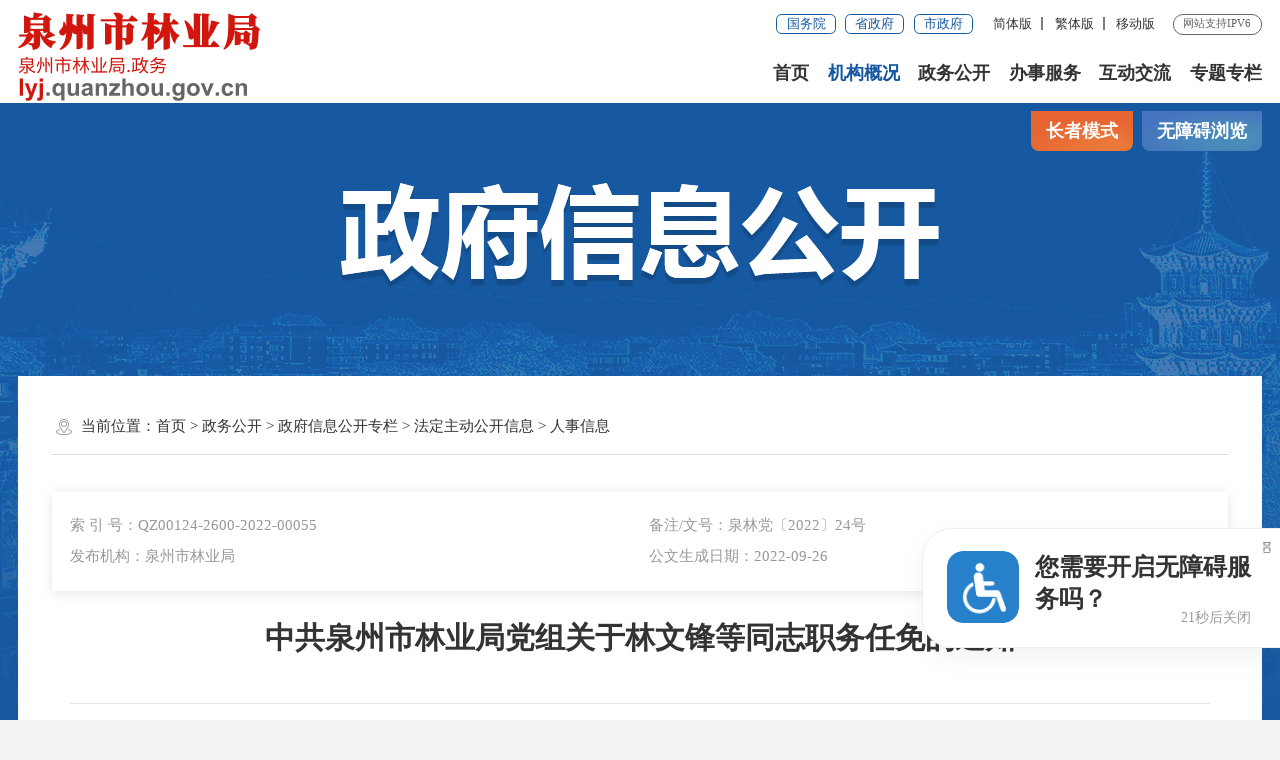

--- FILE ---
content_type: text/html
request_url: http://lyj.quanzhou.gov.cn/zwgk/zfxxgkzl/fdzdgk/rsxx/202210/t20221010_2785278.htm
body_size: 44521
content:
<!DOCTYPE html>
<html><!--长者模式这边加个class="slb"-->
<head>
	<meta charset="utf-8" name="viewport" content="width=device-width, initial-scale=1.0, maximum-scale=1.0">
	<meta http-equiv="x-UA-Compatible" content="IE=Edge">
	<meta name="SiteName" content="泉州市林业局">
<meta name="SiteDomain" content="lyj.quanzhou.gov.cn">
<meta name="SiteIDCode" content="3505000036">
<meta name="keywords" content="泉州市林业局,泉州市林业局网站"/>
<meta name="description" content="泉州市林业局是泉州市人民政府工作部门，为正处级。 贯彻落实党中央、省委和市委关于林业工作的方针政策和决策部署，在履行职责过程中坚持和加强党对林业工作的集中统一领导。"/>


	<meta name="ColumnName" content="人事信息" />
<meta name="ColumnDescription" content="人事信息主要用于人事信息等信息的发布" />
<meta name="ColumnKeywords" content="泉州林业局,泉州市林业局,人事信息" />
<meta name="ColumnType" content="人事信息" />
	<meta name="ArticleTitle" content="中共泉州市林业局党组关于林文锋等同志职务任免的通知" />
<meta name="PubDate" content="2022-10-10" />
<meta name="ContentSource" content="泉州市林业局" />
<meta name="Keywords" content="泉州林业局,泉州市林业局" />
	<title>中共泉州市林业局党组关于林文锋等同志职务任免的通知_人事信息_泉州市林业局</title>
	<!--2022_政府信息公开样式SSI-->
<link rel="stylesheet" type="text/css" href="/comps/images/trt_iconfont_v2.css">
<link rel="stylesheet" type="text/css" href="/comps/images/trt_ui_v2.css">
<link rel="stylesheet" type="text/css" href="/comps/images/trt_component_v2.css">
<link rel="stylesheet" type="text/css" href="/comps/images/trt_media_v2.css">
<!--主站头部底部样式-->
<link rel="stylesheet" type="text/css" href="/images/221118qzstj_header.css">
<link rel="stylesheet" type="text/css" href="/images/221118qzstj_footer.css">
<!--主站头部底部样式-->
<link rel="stylesheet" type="text/css" href="/comps/xxgk/images/22mb_info_public_style.css">
<!--全站通用样式-->
<link rel="stylesheet" type="text/css" href="/comps/images/2022_qz_site_uc.css">
<!--可针对政府信息公开另外设置样式，如背景图，主站头部-->
<style>
.info_public_bg {
    background: url(/comps/images/21qz_zfxxgk_bg.jpg) no-repeat center 1rem #f2f2f2;
}
.banner_header{ display: none;}
.footer{ margin-top:.32rem;}
</style>
	<style>
		.ifr {
		    width: 100%;
		    height: 1178px;
		}
	</style>
</head>
<body>
	<div class="warp info_public_bg">
		<!-- 头部嵌套 -->
		<div class="header menu_hov">
    <div class="row">
        <div class="logo trt-col-9"><a href="/"><img src="/images/231120qz_lyj_logo.png" /></a></div>
        <div class="header_line clearflx">
            <div class="header_link_01" role="navigation">
                <a href="http://www.gov.cn/" target="_blank" class="btn_base btn_outline btn_outline_primary btn_small">国务院</a>
                <a href="http://www.fujian.gov.cn/" target="_blank" class="btn_base btn_outline btn_outline_primary btn_small">省政府</a>
                <a href="http://www.quanzhou.gov.cn/" target="_blank" class="btn_base btn_outline btn_outline_primary btn_small">市政府</a>
            </div>
            <div class="header_link_02">
               <a href="javascript:zh_tran('s');" id="zh_click_s"  >简体版</a>
                <a href="javascript:zh_tran('t');" id="zh_click_t" style="display: none;">繁体版</a>
                <a href="javascript:void(0);" class="ydb" class="none_sm">移动版
                    <div class="ydb_con">                
                        <img src="/images/20xmszf_mzt_ewm.png" />                
                            <p>闽政通APP</p>
                    </div>
                </a>                
            </div>
            <!-- <div class="header_link_02 none_sm">
                <a href="#">登录</a>
            </div> -->
            <span>网站支持IPV6</span>
        </div>
        <div class="menu_base menu_right menu_hd" role="navigation" des="站点主目录">
            <ul class="clearflx" id="topMenu_xmb">
                <li><a href="/">首页</a></li>
                <li><a href="https://lyj.quanzhou.gov.cn/jggk/">机构概况</a></li>
                <!-- <li><a href="https://lyj.quanzhou.gov.cn/jggk/">机构概况</a></li> -->
                <li><a href="https://lyj.quanzhou.gov.cn/zwgk/">政务公开</a></li>
                <li><a href="https://lyj.quanzhou.gov.cn/wsbs/">办事服务</a></li>
                <li><a href="https://lyj.quanzhou.gov.cn/hdjl/">互动交流</a></li>
                <li><a href="https://lyj.quanzhou.gov.cn/ztzl/">专题专栏</a></li>
            </ul>
        </div>
        <div class="search_fixed" role="search">
            <form action="/js/"  method="get"  target="_blank"  >
                <input type="text" placeholder="请输入搜索内容" value="" class="form-control" required name="keyWord" autocomplete="off" />
                <button class="btn_base"><i class="trt-iconfont trt-icon-sousuo"></i></button>
            </form>
        </div>
    </div>
    <div class="submenu menu_bd">
        <div class="row"></div>
    </div>
</div>
<div class="banner_header">
    <div class="row">
        <div class="trt-row">
            <div class="trt-col-7 trt-col-sm-0">
                <div class="area_weather">
                    <p id="todayHeader"></p>
                </div>
            </div>
            <div class="trt-col-10 trt-col-sm-24 mar_b_01">
                <div class="search_area" role="interaction" des="搜索">
                    <form action="/js/"  method="get"  target="_blank"  >
                        <input type="hidden" name="siteId" id="siteId1" value="" />
                        <input type="hidden" name="isMain" id="isMain" value="" />
						<div class="input_select input_base input_group input_group_append input_group_prepend">
							<div class="input_group_prepend_01">
								<div class="select_group">
									<div class="input_base input_suffix">
										<input type="text" readonly="readonly" placeholder="本站" value="本站" class="input_inner header_inp1" />
										<span class="input_icon"><i class="trt-iconfont trt-icon-shangxiajiantou"></i></span>
									</div>
								</div>
							</div>
							<input type="text" placeholder="请输入您要搜索的内容" value="" class="input_inner" id="keyWord" required name="keyWord" />
							<div class="input_group_append_01"><button type="submit" class="btn_base btn_default"><i class="trt-iconfont trt-icon-sousuo"></i></button></div>
						</div>
                    </form>
                </div>
            </div>
            <div class="trt-col-7 trt-col-sm-24 text_align_right">
                <div class="aged_link">
					<a href="javascript:void(0)" id="Elderly" class="aged_link_01">长者模式</a>
					<a href="javascript:void(0)" id="barrierFreeBtn" class="aged_link_02">无障碍浏览</a>
                </div>
            </div>
        </div>
    </div>
</div>
		<!-- 头部嵌套 -->
		<div class="main">
			<div class="content">
				<div class="row">
					<div class="aged_link">
						<a href="javascript:void(0)" id="Elderly" class="aged_link_01">长者模式</a>
						<a href="javascript:void(0)" id="barrierFreeBtn" class="aged_link_02">无障碍浏览</a>
					</div>
					<div class="info_public_tit"><img src="../../../../../images/20200907-wz-banner.png" /></div>
				</div>
				<div class="row content_bg_02 pad_xl pad_base_sm mar_t_200" ms-controller="detail" role="viewlist">
					<div class="trt-row">
						<div class="none block_sm trt-col-sm-24 slb_block slb-trt-col-24"><!-- 左侧树,详情页面在手机端展示 -->
							<div class="info_menu_list">
								<ul id="leftList"></ul>
							</div>
						</div>
					</div>
					<div class="breadcrumb">
						<span><i class="trt-iconfont trt-icon-weizhi"></i>当前位置：</span>
						<ul><li><a href="../../../../../" title="首页" class="CurrChnlCls">首页</a>&nbsp;&gt;&nbsp;<a href="../../../../" title="政务公开" class="CurrChnlCls">政务公开</a>&nbsp;&gt;&nbsp;<a href="../../../" title="政府信息公开专栏" class="CurrChnlCls">政府信息公开专栏</a>&nbsp;&gt;&nbsp;<a href="../../" title="法定主动公开信息" class="CurrChnlCls">法定主动公开信息</a>&nbsp;&gt;&nbsp;<a href="../" title="人事信息" class="CurrChnlCls">人事信息</a></li></ul>
					</div>
					<div class="pad_t_base">
						
						<div class="index_box shadow_base pad_base mar_b_large">
							<ul class="trt-row">
								
								<li class="trt-col-12 trt-col-sm-24">索 引 号：QZ00124-2600-2022-00055</li>
								
								
								<li class="trt-col-12 trt-col-sm-24">备注/文号：泉林党〔2022〕24号</li>
								
								
								<li class="trt-col-12 trt-col-sm-24">发布机构：泉州市林业局</li>
								
								
								<li class="trt-col-12 trt-col-sm-24">公文生成日期：2022-09-26</li>
								
							</ul>
						</div>
						
						<div class="">
							<div class="trt-row">
								<div class="trt-col-24 trt-col-sm-24 slb-trt-col-24">
									<div class="article_component">
										<div class="article_title_group mar_t_large">
											<div class="article_title text_align_center">中共泉州市林业局党组关于林文锋等同志职务任免的通知</div>
											<div class="article_title_sec"></div>
										</div>
										<div class="article_extend pad_base pad_base0_sm mar_t_base">
											<div class="border_b_solid_01 none_sm mar_b_base"></div>
											<div class="trt-row">
												<div class="trt-col-16 trt-col-sm-24">
													
													<span class="article_source">来源：泉州市林业局</span>
													
													<span class="article_time">时间：2022-10-10 11:28</span>
												</div>
												<div class="trt-col-8 function_icon none_sm">
													<span ms-click="addFontSize()"><i class="trt-iconfont trt-icon-zitifangda"></i></span>
													<span ms-click="decreaseFontSize()"><i class="trt-iconfont trt-icon-zitisuoxiao1"></i></span>
													<span id="fav"><i class="trt-iconfont trt-icon-shoucang"></i></span>
													<span onclick="window.print();"><i class="trt-iconfont trt-icon-dayin"></i></span>
													<span class="share"><i class="trt-iconfont trt-icon-fenxiang1"></i>
														<div class="share_box bdsharebuttonbox">
    <a href="javascript:void(0);" data-cmd="weixin" title="分享到微信"><i class="trt-iconfont trt-icon-weixin1"></i>微信</a>
    <a href="javascript:void(0);" data-cmd="tsina" title="分享到新浪微博"><i class="trt-iconfont trt-icon-weibo"></i>微博</a>
    <a href="javascript:void(0);" data-cmd="qzone" title="分享到QQ空间"><i class="trt-iconfont trt-icon-kongjian"></i>QQ空间</a>
</div>
													</span>
												</div>
											</div>
										</div>
										<div id="loading_xmb"  class="loading" ></div>
										<div class="no" id="main_xmb">

											<div class="tabs_content tabs_bd">
												<div class="pic_con" id="content_xmb">
												</div>
												<div class="word_con">
													<div class="article_area" >
														<div class="article_content article_content_01 font_family_cn" ms-class="font{{detailFont}}">
															<div class=TRS_Editor><DIV class='TRS_Editor'>
<style type="text/css">

.TRS_Editor P{line-height:1.75;font-family:宋体;font-size:16pt;}.TRS_Editor DIV{line-height:1.75;font-family:宋体;font-size:16pt;}.TRS_Editor TD{line-height:1.75;font-family:宋体;font-size:16pt;}.TRS_Editor TH{line-height:1.75;font-family:宋体;font-size:16pt;}.TRS_Editor SPAN{line-height:1.75;font-family:宋体;font-size:16pt;}.TRS_Editor FONT{line-height:1.75;font-family:宋体;font-size:16pt;}.TRS_Editor UL{line-height:1.75;font-family:宋体;font-size:16pt;}.TRS_Editor LI{line-height:1.75;font-family:宋体;font-size:16pt;}.TRS_Editor A{line-height:1.75;font-family:宋体;font-size:16pt;}</style>
<div>
<p align="justify">局各科室（站、中心），直属各单位：</p>
<p align="justify">　　经研究决定：</p>
<p align="justify">　　林文锋同志任福建省德化葛坑国有林场场长，免去其福建省安溪半林国有林场场长职务；</p>
<p align="justify">　　赖世裕同志任福建省德化葛坑国有林场副场长，免去其福建省南安五台山国有林场副场长职务；</p>
<p align="justify">　　黄金华同志任福建省永春碧卿国有林场副场长，免去其福建省晋江坫头国有防护林场副场长职务；</p>
<p align="justify">　　吴金洪同志任福建省南安五台山国有林场场长（试用期一年），免去其中共永春县碧卿林场支部委员会书记职务；</p>
<p align="justify">　　肖珍彪同志任福建省南安五台山国有林场副场长，免去其福建省南安罗山国有林场副场长职务；</p>
<p align="justify">　　林挺秀同志任福建省南安五台山国有林场副场长，免去其福建省永春碧卿国有林场副场长职务；</p>
<p align="justify">　　高进兴同志任福建省南安罗山国有林场副场长，免去其福建省安溪半林国有林场副场长职务；</p>
<p align="justify">　　林根旺同志任福建省南安罗山国有林场副场长，免去其福建省德化葛坑国有林场副场长职务；</p>
<p align="justify">　　龚伟勇同志任福建省安溪丰田国有林场场长（试用期一年），免去其福建省安溪丰田国有林场副场长职务；</p>
<p align="justify">　　王新兴同志任福建省安溪丰田国有林场副场长，免去其福建省泉州罗溪国有林场副场长职务；</p>
<p align="justify">　　汪国彬同志任福建省安溪半林国有林场场长（试用期一年），免去其福建省安溪丰田国有林场副场长职务；</p>
<p align="justify">　　许建南同志任福建省安溪半林国有林场副场长，免去其福建省泉州罗溪国有林场副场长职务；</p>
<p align="justify">　　免去林贤山同志福建省德化葛坑国有林场场长职务；</p>
<p align="justify">　　免去郭福泰同志福建省南安五台山国有林场场长职务；</p>
<p align="justify">　　免去梁国清同志中共南安市五台山林场支部委员会书记职务；</p>
<p align="justify">　　免去黄林青同志福建省南安罗山国有林场副场长职务；</p>
<p align="justify">　　免去陈春成同志福建省南安罗山国有林场副场长职务；</p>
<p align="justify">　　免去许生明同志福建省安溪丰田国有林场副场长职务；</p>
<p align="justify">　　免去苏传理同志福建省安溪半林国有林场副场长职务；</p>
<p align="justify">　　免去陈文彬同志福建省泉州罗溪国有林场副场长职务；</p>
<p align="justify">　　免去吴惠忠同志福建省惠安赤湖国有防护林场副场长职务。</p>
<p align="justify">　　保留林贤山、郭福泰、梁国清、黄林青、陈春成、许生明、苏传理（已于2022年8月退休）、陈文彬、吴惠忠9名同志原经济待遇。</p>
<p align="justify">　　以上同志职务任免时间从2022年6月起算。</p>
<p align="justify" style="text-align: right;">　　中共泉州市林业局党组</p>
<p align="justify" style="text-align: right;">　　2022年9月26日</p>
<p align="justify">　　（此件主动公开）</p>
</div>
</DIV></div>
														</div>
													</div>
													
												</div>
											</div>
											<div class="article_attachment no" id="file_xmb">
												<div class="title_base">
													<div class="title_icon_base"><i class="trt-iconfont trt-icon-xiazai"></i>附件下载</div>
												</div>
												<div class="list_base primary_color list_base_date_02 mar_t_small">
													<ul id="file_ul_xmb">
														
													</ul>
												</div>
											</div>
											<div class="article_qrcode_area none_sm">
												<div class="article_qrcode">
													<p>扫一扫在手机上查看当前页面</p>
													<div id="qrcode"></div>
												</div>
											</div>
										</div>
									</div>
								</div>
								<div class="trt-col-5 trt-col-offset-1 slb-trt-col-offset-0 trt-col-sm-offset-0 trt-col-sm-24 slb-trt-col-24 no" id="relList">
									<div class="no" id="xgjd">
										<div class="title_base current_title clearflx">
											<div class="title_name">相关解读</div>
										</div>
										<div class="list_base list_base_date_02">
											<ul id="xgjdList">
												<!-- <li><a href="#">《福建省营商环境创新改革行动计划》政策解读</a></li> -->
											</ul>
										</div>
									</div>
									<div class="no" id="wzjd">
										<div class="title_base current_title clearflx">
											<div class="title_name">文字解读</div>
										</div>
										<div class="list_base list_base_date_02">
											<ul id="wzjdList">
												<!-- <li><a href="#">《福建省营商环境创新改革行动计划》政策解读</a></li> -->
											</ul>
										</div>
									</div>
									<div class="no" id="tpjd">
										<div class="title_base current_title clearflx mar_t_01">
											<div class="title_name">图片解读</div>
										</div>
										<div class="pic_list mar_t_01">
											<ul id="tpjdList">
												<!-- <li><a href="#" style="background-image: url(images/221213_tu.png);" class="picture_fixed picture_scale_169"></a></li> -->
											</ul>
										</div>
									</div>
									<div class="no" id="spjd">
										<div class="title_base current_title clearflx">
											<div class="title_name">视频解读</div>
										</div>
										<div class="list_base list_base_date_02">
											<ul id="spjdList">
												<!-- <li><a href="#">《福建省营商环境创新改革行动计划》政策解读</a></li> -->
											</ul>
										</div>
									</div>
									<div class="no" id="ftjd">
										<div class="title_base current_title clearflx">
											<div class="title_name">访谈解读</div>
										</div>
										<div class="list_base list_base_date_02">
											<ul id="ftjdList">
												<!-- <li><a href="#">《福建省营商环境创新改革行动计划》政策解读</a></li> -->
											</ul>
										</div>
									</div>
									<div class="no" id="bdjd">
										<div class="title_base current_title clearflx">
											<div class="title_name">媒体报道</div>
										</div>
										<div class="list_base list_base_date_02">
											<ul id="bdjdList">
												<!-- <li><a href="#">《福建省营商环境创新改革行动计划》政策解读</a></li> -->
											</ul>
										</div>
									</div>
								</div>
							</div>
						</div>
					</div>
				</div>
			</div>
		</div>
		<script>
			function terton_loadScript(url, callback) {
				var script = document.createElement('script');
				script.src = url;
		
				var head = document.getElementsByTagName('head')[0];
				head.appendChild(script);
		
				script.onload = function() {
					callback();
				};
		
				script.onerror = function() {
					//console.error('Failed to load script: ' + url);
				};
			}
		
			if(location.href.indexOf("preview")!=-1){
				terton_loadScript("/pub/comps/images/2023_loadPreviewCss.js");
				document.querySelector("#main_xmb").classList.remove("no");
			}
			//
			
		</script>
		
		<div class="footer">
    <div class="border_t_solid_01"></div>
    <div class="row">
        <div class="out_links" role="navigation" des="网站链接">
            <ul class="trt-row">
                <li class="trt-col-6">
                    <p>市政府部门网站</p>
                    <div class="shadow_base">
                        <ul class="trt-row">
                            <li class="trt-col-ave-7 trt-col-sm-24"><a href="http://www.quanzhou.gov.cn/" target="_blank" title="泉州市政府">泉州市政府</a></li>
                        
                            <li class="trt-col-ave-7 trt-col-sm-24"><a href="http://fgw.quanzhou.gov.cn/" target="_blank" title="市发改委">市发改委</a></li>
                        
                            <li class="trt-col-ave-7 trt-col-sm-24"><a href="http://gxj.quanzhou.gov.cn/" target="_blank" title="市工信局">市工信局</a></li>
                        
                            <li class="trt-col-ave-7 trt-col-sm-24"><a href="http://sfj.quanzhou.gov.cn/" target="_blank" title="市司法局">市司法局</a></li>
                        
                            <li class="trt-col-ave-7 trt-col-sm-24"><a href="http://czj.quanzhou.gov.cn/" target="_blank" title="市财政局">市财政局</a></li>
                        
                            <li class="trt-col-ave-7 trt-col-sm-24"><a href="http://kj.quanzhou.gov.cn" target="_blank" title="市科技局">市科技局</a></li>
                        
                            <li class="trt-col-ave-7 trt-col-sm-24"><a href="http://nyncj.quanzhou.gov.cn/" target="_blank" title="市农业农村局">市农业农村局</a></li>
                        
                            <li class="trt-col-ave-7 trt-col-sm-24"><a href="http://sthjj.quanzhou.gov.cn/" target="_blank" title="市生态环境局">市生态环境局</a></li>
                        
                            <li class="trt-col-ave-7 trt-col-sm-24"><a href="http://slj.quanzhou.gov.cn/" target="_blank" title="市水利局">市水利局</a></li>
                        
                            <li class="trt-col-ave-7 trt-col-sm-24"><a href="http://tjj.quanzhou.gov.cn" target="_blank" title="市统计局">市统计局</a></li>
                        
                            <li class="trt-col-ave-7 trt-col-sm-24"><a href="http://rsj.quanzhou.gov.cn/" target="_blank" title="市人力资源和社会保障局">市人力资源和社会保障局</a></li>
                        
                            <li class="trt-col-ave-7 trt-col-sm-24"><a href="http://scjgj.quanzhou.gov.cn/" target="_blank" title="市市场监督管理局（知识产权局）">市市场监督管理局（知识产权局）</a></li>
                        </ul>
                    </div>
                </li>
				<li class="trt-col-6">
				    <p>国家及各林业网站</p>
				    <div class="shadow_base">
				        <ul class="trt-row">
				            <li class="trt-col-ave-7 trt-col-sm-24"><a href="http://www.forestry.gov.cn/" target="_blank" title="国家林业和草原局">国家林业和草原局</a></li>
				        
				            <li class="trt-col-ave-7 trt-col-sm-24"><a href="http://yllhj.beijing.gov.cn/" target="_blank" title="北京市园林绿化局（首都绿化委员会办公室）">北京市园林绿化局（首都绿化委员会办公室）</a></li>
				        
				            <li class="trt-col-ave-7 trt-col-sm-24"><a href="http://lcj.shanxi.gov.cn" target="_blank" title="山西省林业和草原局">山西省林业和草原局</a></li>
				        
				            <li class="trt-col-ave-7 trt-col-sm-24"><a href="http://lyt.ln.gov.cn/" target="_blank" title="辽宁省林业和草原局">辽宁省林业和草原局</a></li>
				        
				            <li class="trt-col-ave-7 trt-col-sm-24"><a href="http://lyj.zj.gov.cn/" target="_blank" title="浙江省林业局">浙江省林业局</a></li>
				        
				            <li class="trt-col-ave-7 trt-col-sm-24"><a href="http://lyj.jiangsu.gov.cn/" target="_blank" title="江苏省林业局">江苏省林业局</a></li>
				        
				            <li class="trt-col-ave-7 trt-col-sm-24"><a href="http://lyj.ah.gov.cn/" target="_blank" title="安徽省林业局">安徽省林业局</a></li>
				        
				            <li class="trt-col-ave-7 trt-col-sm-24"><a href="http://dnr.shandong.gov.cn/" target="_blank" title="山东省自然资源厅（省林业局）">山东省自然资源厅（省林业局）</a></li>
				        
				            <li class="trt-col-ave-7 trt-col-sm-24"><a href="https://lyj.henan.gov.cn/" target="_blank" title="河南省林业局">河南省林业局</a></li>
				        
				            <li class="trt-col-ave-7 trt-col-sm-24"><a href="http://lyj.hunan.gov.cn/" target="_blank" title="湖南省林业局">湖南省林业局</a></li>
				        
				            <li class="trt-col-ave-7 trt-col-sm-24"><a href="http://www.gxly.cn/" target="_blank" title="广西壮族自治区林业局">广西壮族自治区林业局</a></li>
				        
				            <li class="trt-col-ave-7 trt-col-sm-24"><a href="http://lyj.gd.gov.cn/" target="_blank" title="广东省林业局">广东省林业局</a></li>
				        
				            <li class="trt-col-ave-7 trt-col-sm-24"><a href="http://lyj.hainan.gov.cn/" target="_blank" title="海南省林业局">海南省林业局</a></li>
				        
				            <li class="trt-col-ave-7 trt-col-sm-24"><a href="http://lcj.sc.gov.cn/" target="_blank" title="四川省林业和草原局">四川省林业和草原局</a></li>
				        
				            <li class="trt-col-ave-7 trt-col-sm-24"><a href="http://lcj.yn.gov.cn/" target="_blank" title="云南省林业和草原局">云南省林业和草原局</a></li>
				        
				            <li class="trt-col-ave-7 trt-col-sm-24"><a href="http://www.xzly.gov.cn/" target="_blank" title="西藏自治区林业和草原局">西藏自治区林业和草原局</a></li>
				        
				            <li class="trt-col-ave-7 trt-col-sm-24"><a href="http://lyj.shaanxi.gov.cn/" target="_blank" title="陕西省林业局">陕西省林业局</a></li>
				        
				            <li class="trt-col-ave-7 trt-col-sm-24"><a href="http://lycy.gansu.gov.cn/" target="_blank" title="甘肃省林业和草原局">甘肃省林业和草原局</a></li>
				        
				            <li class="trt-col-ave-7 trt-col-sm-24"><a href="http://lyj.guizhou.gov.cn/" target="_blank" title="贵州省林业局">贵州省林业局</a></li>
				        </ul>
				    </div>
				</li>
				<li class="trt-col-6">
				    <p>省内林业网及设区市林业局</p>
				    <div class="shadow_base">
				        <ul class="trt-row">
				            <li class="trt-col-ave-7 trt-col-sm-24"><a href="http://lyj.longyan.gov.cn/" target="_blank" title="龙岩市林业局">龙岩市林业局</a></li>
				        
				            <li class="trt-col-ave-7 trt-col-sm-24"><a href="http://lyj.np.gov.cn/" target="_blank" title="南平市林业局">南平市林业局</a></li>
				        
				            <li class="trt-col-ave-7 trt-col-sm-24"><a href="http://lyj.fujian.gov.cn/" target="_blank" title="福建省林业局">福建省林业局</a></li>
				        
				            <li class="trt-col-ave-7 trt-col-sm-24"><a href="http://www.fjforest.org/" target="_blank" title="福建林业科学研究院">福建林业科学研究院</a></li>
				        
				            <li class="trt-col-ave-7 trt-col-sm-24"><a href="http://szyl.xm.gov.cn/" target="_blank" title="厦门市市政园林局">厦门市市政园林局</a></li>
				        
				            <li class="trt-col-ave-7 trt-col-sm-24"><a href="http://fzly.fuzhou.gov.cn/" target="_blank" title="福州市林业局">福州市林业局</a></li>
				        </ul>
				    </div>
				</li>
				<li class="trt-col-6">
				    <p>其他相关网站</p>
				    <div class="shadow_base">
				        <ul class="trt-row">
				            <li class="trt-col-ave-7 trt-col-sm-24"><a href="https://www.forestry.gov.cn/ghy.html" target="_blank" title="国家林业和草原局林草调查规划院">国家林业和草原局林草调查规划院</a></li>
				        
				            <li class="trt-col-ave-7 trt-col-sm-24"><a href="http://www.forestdata.cn/" target="_blank" title="国家林业和草原科学数据中心">国家林业和草原科学数据中心</a></li>
				        
				            <li class="trt-col-ave-7 trt-col-sm-24"><a href="http://www.njfu.edu.cn/" target="_blank" title="南京林业大学">南京林业大学</a></li>
				        
				            <li class="trt-col-ave-7 trt-col-sm-24"><a href="http://www.zafu.edu.cn/" target="_blank" title="浙江农林大学">浙江农林大学</a></li>
				        
				            <li class="trt-col-ave-7 trt-col-sm-24"><a href="http://www.fafu.edu.cn/" target="_blank" title="福建农林大学">福建农林大学</a></li>
				        
				            <li class="trt-col-ave-7 trt-col-sm-24"><a href="http://www.fjlzy.com/" target="_blank" title="福建林业职业技术学院">福建林业职业技术学院</a></li>
				        
				            <li class="trt-col-ave-7 trt-col-sm-24"><a href="http://www.cfgc.cn/" target="_blank" title="中林集团">中林集团</a></li>
				        </ul>
				    </div>
				</li>
            </ul>
            <div class="out_links_close shadow_base"><i class="trt-iconfont trt-icon-dacha"></i></div>
        </div>
    </div>
    <div class="border_b_solid_01"></div>
    <div class="row mar_t_base mar_t_small_sm" role="serve" des="底部信息">
        <div class="trt-row clearflx">
            <div class="trt-col-12 trt-col-sm-24 website_info">
                <p><a href="https://lyj.quanzhou.gov.cn/qt/sybz/" target="_blank">使用帮助</a><em>|</em><a href="https://lyj.quanzhou.gov.cn/qt/gywm/" target="_blank">关于我们</a><em>|</em><a href="https://lyj.quanzhou.gov.cn/qt/lxwm/" target="_blank">联系我们</a><em>|</em><a href="https://lyj.quanzhou.gov.cn/qt/zddt/" target="_blank">站点地图</a></p>
                <p><span>网站标识码:3505000036</span><span><a href="https://beian.miit.gov.cn/" target="_blank">闽ICP备08003843号-2</a></span><span><a href="http://www.beian.gov.cn/portal/registerSystemInfo?recordcode=35050302000135" target="_blank"><img src="/images/2020qz_gaba.png" />闽公网安备 35050302000135号</a></span></p>
                <p><span>办公地点：泉州市行政中心交通科研楼D栋</span><span>电话0595-22105593</span><span>传真0595-22217278</span></p>
            </div>
            <div class="trt-col-8 trt-col-sm-24 media_info">
                <h3>新媒体矩阵</h3>
                <ul class="trt-row trt-row-small">
                    <li class="trt-col-12"><a href="javascript:;"><span class="trt-iconfont trt-icon-minzhengtong"></span>闽政通</a><div class="ewm_tu"><img src="/images/20xmszf_mzt_ewm.png" /></div></li>
                    <li class="trt-col-12"><a href="javascript:;"><span class="trt-iconfont trt-icon-weixin1"></span>微信公众号</a><div class="ewm_tu"><img src="/images/wx_code.jpg" /></div></li>
                </ul>
            </div>
            <div class="trt-col-4 trt-col-sm-24 error_img">
                <span id="_ideConac" class="foot-icon02 pho-none"><a href="http://bszs.conac.cn/sitename?method=show&id=06C8F607D06A560DE053012819AC6C3E" target="_blank"><img id="imgConac" vspace="0" hspace="0" border="0" src="https://dcs.conac.cn/image/red.png" data-bd-imgshare-binded="1" /></a></span>
                <span id="_span_jiucuo"><script id="_jiucuo_" sitecode='3505000036' src='https://zfwzgl.www.gov.cn/exposure/jiucuo.js'></script></span>
            </div>
        </div>
    </div>
    <div class="copyright_info">
        <div class="row">
            <p><span>泉州市人民政府主办</span><span>泉州市林业局建设管理</span></p>
            <p>为确保最佳浏览效果，建议您使用以下浏览器版本：IE浏览器9.0版本及以上； Google Chrome浏览器 63版本及以上； 360浏览器9.1版本及以上，且IE内核9.0及以上。</p>
        </div>
    </div>
</div>
	</div>
	<script type="text/javascript">
    var SITEID ='99';
    var CHNLID = '47897';
    var DOCID = '2785278';
</script>
<script type="text/javascript" src="/comps/images/module.min.js"></script>
<script type="text/javascript" src="/comps/images/barrier.free.min.js" id="barrierFree" sn="0075210764275150"></script>
<script type="text/javascript" src="/comps/images/wzaRests.js"></script>
<script type="text/javascript" src="/comps/images/jquery.SuperSlide.js"></script>
<script type="text/javascript" src="/comps/images/TouchSlide.source.js"></script>
<script type="text/javascript" src="/comps/images/js_rem.min.js"></script>
<script type="text/javascript" src="/gnmk/ssi/common_14538.js?v=1.0"></script>
<script type="text/javascript" src="/comps/images/qrcode.min.js"></script>
<script type="text/javascript" src="/comps/images/share.min.js"></script>
<script type="text/javascript">
    if(avalon.templateCache){
        avalon.templateCache["redefine_page.html"] = '<ul class="page_tools">' +
            '<li class="prev disabled" ms-if="pageIndex==1"><a href="#"><em>&lt;&lt;</em>上一页</a></li>' +
            '<li class="prev" ms-if="pageIndex>1" ms-click="toPage(pageIndex-1,$event)"><a href="#"><em>&lt;&lt;</em>上一页</a></li>' +
            '<li ms-repeat="pages" href="#" ms-click="toPage(el,$event)" ms-class="active:el==pageIndex"><a href="#" ms-text="el"></a></li>' +
            '<li class="next" ms-if="pageIndex<pageCount" ms-click="toPage(pageIndex+1,$event)"><a href="#">下一页<em>&gt;&gt;</em></a></li>' +
            '<li class="next disabled" ms-if="pageIndex==pageCount"><a href="#">下一页<em>&gt;&gt;</em></a></li>' +
            '</ul>' +
            '<div class="page_go">' +
            '<span>共{{pageCount}}页，跳转到第</span><input ms-duplex-number="inputNumber" name="" type="text" class="form_control" /><span>页</span><span class="fy_go" ms-click="toPage(inputNumber,$event)">GO</span>' +
            '</div>' +
            '<div class="clear"></div>' ;
    }
    var siteInfo = {
        siteId: 99,
        itpId: 685,
        smartSearch: '2c9d0286754f9b2601754fc006330203',
        itpPoll: 1783,
        itpAdvice: 1782,
        itpApply: 1781,
        itpZxlyLetter: 1780,
        itpJzxxLetter: 1779
    }
</script>
<!--[if lt IE 9]>
    <div id="IE-warning-bg" style="display: none;" ></div>
    <div id="IE-warning" style="display: none;" >
        <img src="[data-uri]" style="width: 20px;" />
        <span>&nbsp;您使用的浏览器版本过低，可能会影响到您浏览本页面，建议升级浏览器：&nbsp;&nbsp;</span>
        <a  class="google" href="https://pc.qq.com/detail/1/detail_2661.html" target=_balnk>谷歌&nbsp;Chrome</a>
        <a  class="edge" href="https://www.microsoft.com/zh-cn/edge" target=_balnk>微软&nbsp;Edge</a>
        <a href="javascript:;"  onclick="closeWaring()" ><img style="position: absolute;top: 32.5px;" src="[data-uri]" /></a>
    </div>
    <script>
    function closeWaring(){
        document.getElementById('IE-warning-bg').style.display='none';
        document.getElementById('IE-warning').style.display='none';
        $.cookie("isLoadWarning",true,{path:"/"});
    }
    function initWarning(){
        var bol=$.cookie("isLoadWarning");
        if(!bol){
        document.getElementById('IE-warning-bg').style.display='block';
        document.getElementById('IE-warning').style.display='block';
        }
    }
    </script>
<![endif]-->
	<!---->
	<!--2022_政府信息公开左侧脚本-->
<script src="/gnmk/ssi/left_14539.js"></script>
	<script>
		var qrcode = new QRCode(document.getElementById("qrcode"), {
			width: 132,
			height: 132
		});
		var url = window.location.href;
		qrcode.makeCode(url);
		$.trt_share();
		var $detailVm=avalon.define("detail",function($scope){
			$scope.detailFont=16;
			$scope.resetFontSize=function(){
				$scope.detailFont=16;
			}
			$scope.addFontSize=function(){
				if($scope.detailFont==28) return;
				$scope.detailFont+=2;
			}
			$scope.decreaseFontSize=function(){
				if($scope.detailFont==10) return;
				$scope.detailFont-=2;
			}
		})
		
		/*  1、文件有效性          begin */
		/*  动态判断文件的有效性 begin    <li class="trt-col-12 trt-col-sm-24">有效性：<em class="red_base">有效</em></li>*/
		function getaboliHtmlStr(status){
			var _trHtml= '<li class="trt-col-12 trt-col-sm-24">有效性：<em class="red_base">' + status + '</em></li>' ;
			return _trHtml
		}
		var abolidate = '';
		var crdept = '未设置';
		if(abolidate!=''){
			var now = new Date();
			var sxrq = new Date(abolidate);
			$(".shadow_base ul").append(getaboliHtmlStr(sxrq < now ? "失效":"有效"));
		}else{
			if(crdept!="未设置"&&crdept!=""){
				$(".shadow_base ul").append(getaboliHtmlStr(crdept));
			}
		}
		/*  动态判断文件的有效性 end */
		/*  文件有效性          end */
		
		/*  2、全真版/文字版、附件下载		begin */
		var _contentOjb={
			fileNo:'泉林党〔2022〕24号',
			fileUrl:'',
			files:[
				//
			]
		}
		for (var index = 0; index < _contentOjb.files.length; index++) {
			var element = _contentOjb.files[index];
			//匹配规则必须为 文号.pdf=pdf附件
			if(element.desc==_contentOjb.fileNo+".pdf"){
				_contentOjb.fileUrl=element.url;
			}else{
				$("#file_ul_xmb").append('<li><a href="'+element.url+'"  download="'+element.desc+'" >'+element.desc+'</a></li>');
				continue;
			}
		}
		//处理附件下载显示
		var _fileLength_xmb=$("#file_ul_xmb li").length;
		if(_fileLength_xmb>0){
			$("#file_xmb").removeClass("no");
		}
		//加入全真版/文字版切换栏

		
		if(_contentOjb.fileUrl){
			$("#main_xmb").addClass("tabs");
			$("#main_xmb").prepend(				
									'<div class="tabs_hd tab_base_01 text_align_center parent_relative">\
										<ul >\
											<li><a href="javascript:void(0)">全真版</a></li>\
											<li><a href="javascript:void(0)">文字版</a></li>\
										</ul>\
										<a class="download" href="'+_contentOjb.fileUrl+'" download="'+_contentOjb.fileNo+'.pdf"  ><i class="trt-iconfont trt-icon-pdf"></i>文件下载</a>\
									</div>');
			$("#content_xmb").prepend('<iframe class="ifr" frameborder="0" scrolling="no" src="/comps/web/viewer.html?file='+_contentOjb.fileUrl+'"></iframe>');
			//jQuery(".tit_hov").slide({titOnClassName:'on'});
			$("#loading_xmb").toggle();
			$("#main_xmb").removeClass("no");
			
			var w = $(window).innerWidth();
			if(w>992){
				$(".tabs").slide({titCell: ".tabs_hd li", mainCell:".tabs_bd", effect:"fade", targetCell:".tabs_hd .more a"});
			}
			else if(w>640 && w<991){
				$(".tabs").each(function(i){
					if($(this).attr("id")){
						//TouchSlide({ slideCell:this.attr("id"),titCell:".tabs_hd li",mainCell:".tabs_bd" });
					}else{
						$(this).attr("id","touchSlide"+i);
					}
					TouchSlide({ slideCell:$(this).attr("id"),titCell:".tabs_hd li",mainCell:".tabs_bd" });
				})
				
			}
			else{
				$(".tabs").each(function(i){
					if($(this).attr("id")){
						//TouchSlide({ slideCell:this.attr("id"),titCell:".tabs_hd li",mainCell:".tabs_bd" });
					}else{
						$(this).attr("id","touchSlide"+i);
					}
					TouchSlide({ slideCell:$(this).attr("id"),titCell:".tabs_hd li",mainCell:".tabs_bd" });
				})
			}
		}
		//若是不存在全真版pdf则只显示文字内容
		if(!_contentOjb.fileUrl){
			$("#loading_xmb").toggle();
			$("#main_xmb").removeClass("no");
		}
		/*  全真版/文字版、附件下载		    end	  */

		/*  3、相关解读		begin */
		var _relNewsObj_xmb=[
			
		]
		if(_relNewsObj_xmb.length>0){
			$("#relList").removeClass("no");
			$("#relList").siblings().removeClass("trt-col-24")
			$("#relList").siblings().addClass("trt-col-18")
			$("#relList").parent().addClass("xl_line")
		}
		for (var index = 0; index < _relNewsObj_xmb.length; index++) {
			var element = _relNewsObj_xmb[index];
			switch(element.unitForm){
				case '文字':
					$("#wzjdList").append(
						'<li><a href="'+element.docPubUrl+'" target="_blank" title="'+element.docTitle+'" >'+element.docTitle+'</a></li>'
					);
					if($("#wzjd").hasClass("no")){
						$("#wzjd").removeClass("no");
					}
					break;
				case '图解':
					$("#tpjdList").append(
						'<li><a target="_blank" href="'+element.docPubUrl+'" title="'+element.docTitle+'" style="background-image: url('+element.docImg+'),url(/images/221213_tu.png);background-size:cover;" class="picture_fixed picture_scale_169"></a></li>'
					);
					if($("#tpjd").hasClass("no")){
						$("#tpjd").removeClass("no");
					}
					break;
				case '视频':
					$("#spjdList").append(
						'<li><a href="'+element.docPubUrl+'" target="_blank" title="'+element.docTitle+'" >'+element.docTitle+'</a></li>'
					);
					if($("#spjd").hasClass("no")){
						$("#spjd").removeClass("no");
					}
					break;

				case '访谈':
					$("#ftjdList").append(
						'<li><a href="'+element.docPubUrl+'" target="_blank" title="'+element.docTitle+'" >'+element.docTitle+'</a></li>'
					);
					if($("#ftjd").hasClass("no")){
						$("#ftjd").removeClass("no");
					}
					break;
				case '报道':
					$("#bdjdList").append(
						'<li><a href="'+element.docPubUrl+'" target="_blank" title="'+element.docTitle+'" >'+element.docTitle+'</a></li>'
					);
					if($("#bdjd").hasClass("no")){
						$("#bdjd").removeClass("no");
					}
					break;
				default :
					$("#xgjdList").append(
						'<li><a href="'+element.docPubUrl+'" target="_blank" title="'+element.docTitle+'" >'+element.docTitle+'</a></li>'
					);
					if($("#xgjd").hasClass("no")){
						$("#xgjd").removeClass("no");
					}
					break;
			}
		}
		/*     相关解读		end */
	</script>
</body>
</html>

--- FILE ---
content_type: application/javascript
request_url: http://lyj.quanzhou.gov.cn/gnmk/ssi/left_14539.js
body_size: 8983
content:
var leftList={
	list:[
		
		{
			chnldesc:'政策',
			id:'61415',
			url:'https://lyj.quanzhou.gov.cn/zwgk/zfxxgkzl/zc/',
			childList:[
				
				{
					chnldesc:'行政规范性文件',
					parentname:'政策',
					id:'61416',
					url:'https://lyj.quanzhou.gov.cn/zwgk/zfxxgkzl/zc/xzgfxwj/',
					childList:[
						
						
					]
				}
				
				
			]
		}
		
		
		,{
			chnldesc:'政府信息公开指南',
			id:'47823',
			url:'https://lyj.quanzhou.gov.cn/zwgk/zfxxgkzl/zfxxgkzn/',
			childList:[
				
				
			]
		}
		
		,{
			chnldesc:'法定主动公开信息',
			id:'47824',
			url:'https://lyj.quanzhou.gov.cn/zwgk/zfxxgkzl/fdzdgk/',
			childList:[
				
				{
					chnldesc:'机构职能',
					parentname:'法定主动公开信息',
					id:'47890',
					url:'https://lyj.quanzhou.gov.cn/zwgk/zfxxgkzl/fdzdgk/jgzn/',
					childList:[
						
						
					]
				}
				
				
				,{
					chnldesc:'法定规章和规范',
					parentname:'法定主动公开信息',
					id:'47891',
					url:'https://lyj.quanzhou.gov.cn/zwgk/zfxxgkzl/fdzdgk/fdgzhgf/',
					childList:[
						
						
					]
				}
				
				,{
					chnldesc:'规划计划',
					parentname:'法定主动公开信息',
					id:'47892',
					url:'https://lyj.quanzhou.gov.cn/zwgk/zfxxgkzl/fdzdgk/ghjh/',
					childList:[
						
						
					]
				}
				
				,{
					chnldesc:'财务公开',
					parentname:'法定主动公开信息',
					id:'47893',
					url:'https://lyj.quanzhou.gov.cn/zwgk/zfxxgkzl/fdzdgk/cwgk/',
					childList:[
						
						
					]
				}
				
				,{
					chnldesc:'行政权力运行',
					parentname:'法定主动公开信息',
					id:'47894',
					url:'https://lyj.quanzhou.gov.cn/zwgk/zfxxgkzl/fdzdgk/xzqlyx/',
					childList:[
						
						
					]
				}
				
				,{
					chnldesc:'应急管理',
					parentname:'法定主动公开信息',
					id:'47895',
					url:'https://lyj.quanzhou.gov.cn/zwgk/zfxxgkzl/fdzdgk/yjgl/',
					childList:[
						
						
					]
				}
				
				,{
					chnldesc:'人事信息',
					parentname:'法定主动公开信息',
					id:'47897',
					url:'https://lyj.quanzhou.gov.cn/zwgk/zfxxgkzl/fdzdgk/rsxx/',
					childList:[
						
						
					]
				}
				
				,{
					chnldesc:'应主动公开的其他政府信息',
					parentname:'法定主动公开信息',
					id:'47898',
					url:'https://lyj.quanzhou.gov.cn/zwgk/zfxxgkzl/fdzdgk/qtxx/',
					childList:[
						
						
					]
				}
				
				,{
					chnldesc:'两会建议提案办理结果',
					parentname:'法定主动公开信息',
					id:'52662',
					url:'https://lyj.quanzhou.gov.cn/zwgk/zfxxgkzl/fdzdgk/tabljg/',
					childList:[
						
						
					]
				}
				
			]
		}
		
		,{
			chnldesc:'政府信息公开制度',
			id:'47825',
			url:'https://lyj.quanzhou.gov.cn/zwgk/zfxxgkzl/zfxxgkzd/',
			childList:[
				
				
			]
		}
		
		,{
			chnldesc:'政府信息公开申请',
			id:'47826',
			url:'https://lyj.quanzhou.gov.cn/zwgk/zfxxgkzl/ysqgk/',
			childList:[
				
				
			]
		}
		
		,{
			chnldesc:'政府信息公开年度报告',
			id:'47827',
			url:'https://lyj.quanzhou.gov.cn/zwgk/zfxxgkzl/ndbg/',
			childList:[
				
				
			]
		}
		
	]
}
function addclass(obj){//根据不同的关键字加图标样式
	for( var i=0; i<obj.length; i++ ){
		var _obj = obj[i]
		if(_obj.chnldesc.indexOf('政策')>-1 && _obj.chnldesc.indexOf('解读')<-1){
			$("#"+_obj.id).find("h3 i").addClass("trt-icon-zhengcewenjian-m");
		}else if(_obj.chnldesc.indexOf('指南')>-1){
			$("#"+_obj.id).find("h3").find("i").addClass("trt-icon-banlizhinan");
		}else if(_obj.chnldesc.indexOf('法定主动公开内容')>-1){
			$("#"+_obj.id).find("h3 i").addClass("trt-icon-shu");
		}else if(_obj.chnldesc.indexOf('制度')>-1){
			$("#"+_obj.id).find("h3 i").addClass("trt-icon-gongwenzhidu");
		}else if(_obj.chnldesc.indexOf('政府文件')>-1){
			$("#"+_obj.id).find("h3 i").addClass("trt-icon-yijin06-jifenzhengce");
		}else if(_obj.chnldesc.indexOf('申请')>-1){
			$("#"+_obj.id).find("h3 i").addClass("trt-icon-shenqing1");
		}else if(_obj.chnldesc.indexOf('年报')>-1||_obj.chnldesc.indexOf('年度报告')>-1){
			$("#"+_obj.id).find("h3 i").addClass("trt-icon-iconfont-nianbao");
		}else if(_obj.chnldesc.indexOf('部门')>-1||_obj.chnldesc.indexOf('乡镇')>-1||_obj.chnldesc.indexOf('街道')>-1){
			$("#"+_obj.id).find("h3 i").addClass("trt-icon-lianjie");
		}else{
			$("#"+_obj.id).find("h3 i").addClass("trt-icon-wenjian");
		}
		if(_obj.childList.length > 0){//判断是否有二级分类，一般用于目录二级
			$("#"+_obj.id).addClass("parentNode")
			for(var j=0;j<_obj.childList.length;j++){//在有二级的情况下，循环去判断是否有三级目录
				if(_obj.childList[j].childList.length > 0){
					$("#"+_obj.childList[j].id).addClass("parentNode")
					$("#"+_obj.childList[j].id).addClass("twoNode")
				}
			}
		}
		
	}
}

function getList(obj,id){//渲染左侧树
	var sHtml='';
	for( var i=0; i<obj.length; i++ ){
		var _obj = obj[i];
		
		sHtml += '<li id="'+ _obj.id +'">';
		sHtml += '<h3><a href="'+ _obj.url +'"><i class="trt-iconfont"></i><span>'+ _obj.chnldesc +'</span><em class="trt-iconfont trt-icon-jiahao1"></em></a></h3>';
		if(_obj.childList.length > 0){
			sHtml += '<ul>';
			for( var j=0; j<_obj.childList.length; j++ ){
				sHtml += '<li id="'+ _obj.childList[j].id +'"><p class="node"><a href="'+ _obj.childList[j].url +'">'+ _obj.childList[j].chnldesc +'<i class="trt-iconfont trt-icon-arrow"></i></a></p>'
				if(_obj.childList[j].childList.length > 0){
					sHtml += '<ul>';
						for( var a=0; a<_obj.childList[j].childList.length; a++ ){
							sHtml += '<li><p><a href="'+ _obj.childList[j].childList[a].url +'">'+ _obj.childList[j].childList[a].chnldesc +'<i class="trt-iconfont trt-icon-arrow"></i></a></p></li>'
						}
					sHtml += '</ul>';
				}
				sHtml += '</li>';
			}
			sHtml += '</ul>';
		}
		sHtml += '</li>';
	}
	$("#"+id).html(sHtml);
}

getList(leftList.list,"leftList");//加载主站左侧
addclass(leftList.list);

var w = $(window).innerWidth();
var winUrl=window.location.href;
$(function(){
	$(".parentNode h3").click(function(){//二级点击效果
		var $this = $(this),
			$parent = $this.parent();//当前li
			$parent_all = $this.parent().parent(),//整个树ul
			$children = $this.siblings('ul')//子分类ul
		if(!$parent.hasClass('on')){
			$parent.addClass('on');
			$this.find("em").removeClass("trt-icon-jiahao1");
			$this.find("em").addClass("trt-icon-jianhao");
			//$children.slideDown(500);
			$children.slideToggle(500)
			$parent.siblings('li').removeClass('on');
		}else{
			$parent.removeClass('on');
			$this.find("em").removeClass("trt-icon-jianhao");
			$this.find("em").addClass("trt-icon-jiahao1");
			//$children.slideUp(500);
			$children.slideToggle(500)
		}
		return false;
	})
	$(".twoNode p.node").click(function(){//三级点击效果
		var $this = $(this),
			$parent = $this.parent();//当前li
			$children = $this.siblings('ul')//子分类ul
		if(!$parent.hasClass('on')){
			$parent.addClass('on');
			//$children.slideDown(500);
			$children.slideToggle(500)
			$parent.siblings('li').removeClass('on');
		}else{
			$parent.removeClass('on');
			//$children.slideUp(500);
			$children.slideToggle(500)
		}
		return false;
	})
	
	$("#leftList,#childLeftList").find('h3 a').each(function(index,data){//判断一级目录选中
		//avalon.log($(this).attr("href"))
		if(winUrl.indexOf($(this).attr("href"))!=-1){
			$(this).attr("href","javascript:;")
			$(this).parent().parent('li').addClass(" on ");
			if(w>992){
				$(this).parent('h3').siblings('ul').show();
			}
			
		}
	});
	$("#leftList,#childLeftList").find('ul li p.node a').each(function(index,data){//判断二级目录选中
		if(winUrl.indexOf($(this).attr("href"))!=-1){
			$(this).parent().parent('li').addClass(" on ");
			if(w>992){
				$(this).parent().parent('li').parent("ul").siblings("h3").find("em").removeClass("trt-icon-jiahao1")
				$(this).parent().parent('li').parent("ul").siblings("h3").find("em").addClass("trt-icon-jianhao")
			}
		}
	});
	$("#leftList,#childLeftList").find('li.twoNode p a').each(function(index,data){//判断三级目录选中
		//avalon.log($(this).attr("href"))
		if(winUrl.indexOf($(this).attr("href"))!=-1){
			$(this).attr("href","javascript:;")
			$(this).parent().parent('li').addClass(" on ");
			if(w>992){
				$(this).parent('p').siblings('ul').show();
				$(this).parents('li.twoNode').parent('ul').siblings("h3").find("em").removeClass("trt-icon-jiahao1")
				$(this).parents('li.twoNode').parent("ul").siblings("h3").find("em").addClass("trt-icon-jianhao")
			}
			
		}
	});
	
	$("#leftList").find('h3 span').each(function(index,data){
		if($(this).text().length<7){
			$(this).parents('h3').parent("li").addClass("space_np1")
		}else{
			$(this).html($(this).text().substring(0,4)+"<br>"+$(this).text().substring(4))
		}
	})

});

var SiteInfo = {
	itpSiteId: 685,
	applyChnlId: 1781,
	itpOrgId : 897
};